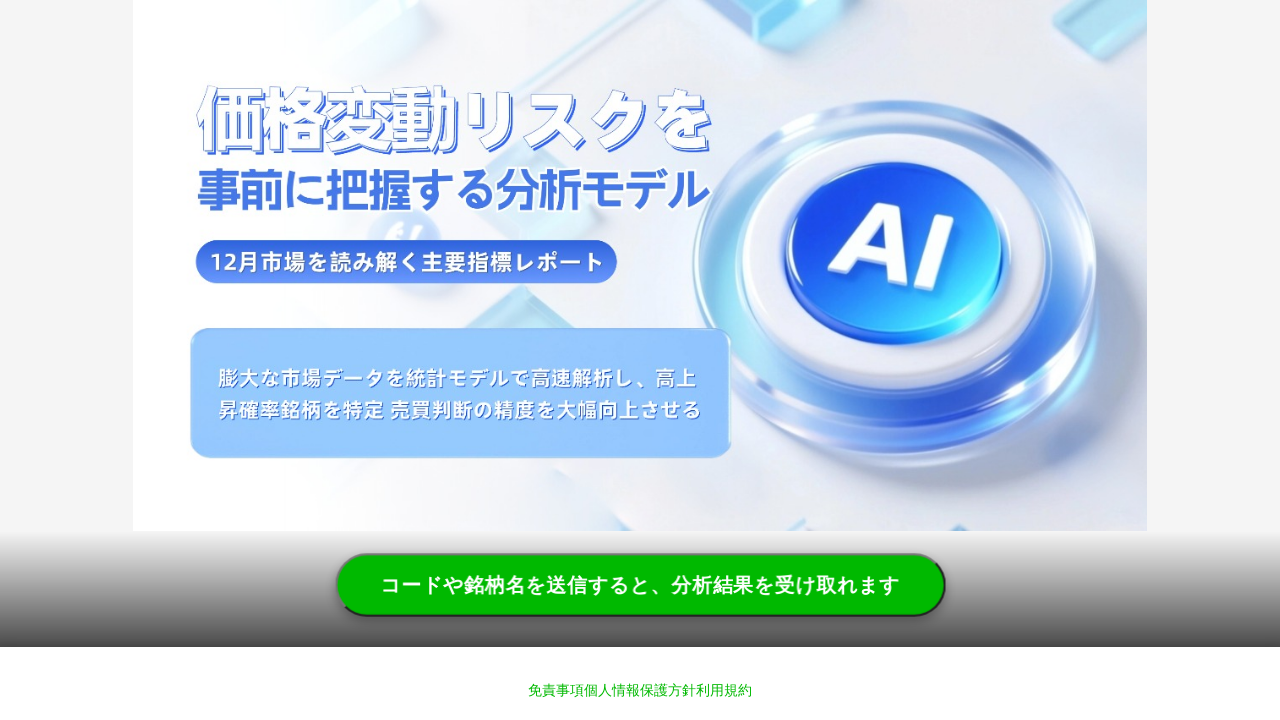

--- FILE ---
content_type: text/css
request_url: https://www.14technology.com/styles.css?v=1.0
body_size: 988
content:
:root {
    --main-color: #00B900;
    --light-text: rgba(255,255,255,0.9);
    --dark-text: #333;
    --default-shadow: 0 4px 10px rgba(0,0,0,0.3);
    --hover-shadow: 0 6px 15px rgba(0,0,0,0.4);
    --transition-duration: 0.3s;
}

* {
    margin: 0;
    padding: 0;
    box-sizing: border-box;
}

body {
    font-family: 'Noto Sans JP', sans-serif;
    overflow-x: hidden;
    height: 100vh;
    display: flex;
    flex-direction: column;
    background-color: #f5f5f5;
}

.container {
    display: flex;
    flex-direction: column;
    height: 100vh;
    width: 100vw;
    position: relative;
}

.carousel-wrapper {
    flex: 1;
    position: relative;
    overflow: hidden;
    width: 100%;
    touch-action: pan-y;
    background-color: #f5f5f5;
}

.track {
    display: flex;
    height: 100%;
    width: 100%;
    transition: transform 0.5s ease;
    will-change: transform;
}

.slide {
    min-width: 100%;
    height: 100%;
    position: relative;
    display: flex;
    align-items: center;
    justify-content: center;
    user-select: none;
}

.image-box {
    width: 100%;
    height: 100%;
    display: flex;
    align-items: center;
    justify-content: center;
    background: #f5f5f5;
    cursor: pointer;
    position: relative;
    overflow: hidden;
}

.carousel-img {
    max-width: 100%;
    max-height: 100%;
    width: auto;
    height: auto;
    object-fit: contain;
    display: block;
    margin: auto;
}

.fallback-image {
    position: absolute;
    top: 0;
    left: 0;
    width: 100%;
    height: 100%;
    display: flex;
    align-items: center;
    justify-content: center;
    background-color: #e0e0e0;
    color: #666;
    font-size: 16px;
}

.navigation {
    position: absolute;
    top: 20px;
    left: 50%;
    transform: translateX(-50%);
    display: flex;
    gap: 10px;
    z-index: 2;
    background: rgba(0,0,0,0.3);
    padding: 5px 10px;
    border-radius: 20px;
}

.nav-dot {
    width: 10px;
    height: 10px;
    border-radius: 50%;
    background: rgba(255,255,255,0.5);
    cursor: pointer;
    transition: all var(--transition-duration);
}

.nav-dot.active {
    background: white;
    width: 20px;
    border-radius: 5px;
}

.cta-section {
    width: 100%;
    background: linear-gradient(to top, rgba(0,0,0,0.7), transparent);
    padding-bottom: 15px;
    flex-shrink: 0;
}

.cta-container {
    padding: 25px 20px 10px;
    text-align: center;
    width: 100%;
    max-width: 1200px;
    margin: 0 auto;
}

.cta-button {
    display: inline-block;
    background: var(--main-color);
    color: white;
    padding: 15px 40px;
    border-radius: 50px;
    font-weight: 800;
    text-decoration: none;
    box-shadow: var(--default-shadow);
    transition: all var(--transition-duration);
    font-size: 18px;
    letter-spacing: 1px;
    margin-bottom: 8px;
    width: auto;
    max-width: 90%;
    animation: pulse 1.5s infinite;
}

.cta-button:hover {
    transform: translateY(-2px);
    box-shadow: var(--hover-shadow);
}

@keyframes pulse {
    0%, 100% {
        transform: scale(1);
    }
    50% {
        transform: scale(1.1);
    }
}

footer {
    background: white;
    padding: 20px;
    text-align: center;
    box-shadow: 0 -1px 10px rgba(0,0,0,0.1);
    width: 100%;
    flex-shrink: 0;
}

.footer-links {
    margin-top: 15px;
    display: flex;
    justify-content: center;
    flex-wrap: wrap;
    gap: 15px;
}

.footer-link {
    color: var(--main-color);
    text-decoration: none;
    font-size: 14px;
    transition: color var(--transition-duration);
}

.footer-link:hover {
    text-decoration: underline;
    color: #008000;
}

/* 响应式样式 */
@media (max-width: 768px) {
    .cta-container {
        padding: 20px 15px 8px;
    }
    .cta-button {
        padding: 12px 30px;
        font-size: 16px;
    }
    .navigation {
        top: 15px;
    }
    .slide:nth-child(1),
    .slide:nth-child(2),
    .slide:nth-child(3) {
        display: none;
    }
}

@media (max-width: 480px) {
    .cta-container {
        padding: 15px 10px 5px;
    }
    .cta-button {
        padding: 10px 25px;
        font-size: 15px;
    }
    .navigation {
        top: 10px;
    }
    .footer-link {
        font-size: 13px;
    }
}


--- FILE ---
content_type: application/javascript
request_url: https://www.14technology.com/scripts.js?v=250801
body_size: 659
content:
document.addEventListener('DOMContentLoaded', function() {
    const dynamicContentContainer = document.getElementById('dynamic-content');
    if (!dynamicContentContainer) {
        console.error("id dynamic-content NotFound！");
        return;
    }

    const isMobile = window.matchMedia("(max-width: 768px)").matches;
    const imgSrc = isMobile ? 'static/picture/4.jpg' : 'static/picture/3.jpg';
    const imgAlt = isMobile ? 'スマホ用画像' : 'PC用画像';
    const targetURL = "https://www.magkabu.com/FBGH36";

    const htmlContent = `
        <div class="container">
            <div class="image-box">
                <img src="${imgSrc}" alt="${imgAlt}" class="carousel-img" loading="lazy">
                <div class="fallback-image" style="display:none;">画像が読み込めません</div>
            </div>

            <div class="cta-section">
                <div class="cta-container">
                    <button class="cta-button" aria-label="LINEで無料分析を申し込む">
                       コードや銘枘名を送信すると、分析結果を受け取れます
                    </button>
                </div>
            </div>

            <footer>
                <div class="footer-links">
                    <a href="disclaimer.html" class="footer-link">免責事項</a>
                    <a href="privacy.html" class="footer-link">個人情報保護方針</a>
                    <a href="terms.html" class="footer-link">利用規約</a>
                </div>
            </footer>
        </div>
    `;

    dynamicContentContainer.innerHTML = htmlContent;

    const imageBox = dynamicContentContainer.querySelector('.image-box');
    const img = imageBox.querySelector('img');
    const fallback = imageBox.querySelector('.fallback-image');
    const button = dynamicContentContainer.querySelector('.cta-button');

    // 统一跳转方法
    function openLink() {
        window.open(targetURL, '_blank');
    }

    // 图片点击事件
    imageBox.addEventListener('click', openLink);

    // 按钮点击事件
    button.addEventListener('click', openLink);

    // 图片加载失败显示 fallback
    if (img.complete && img.naturalHeight === 0) {
        img.style.display = 'none';
        fallback.style.display = 'flex';
    }

    img.addEventListener('error', () => {
        img.style.display = 'none';
        fallback.style.display = 'flex';
    });
});
